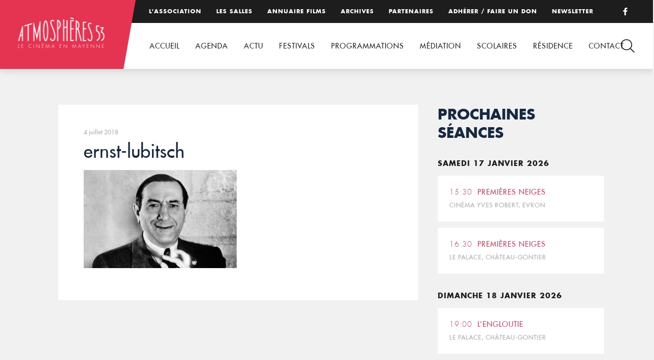

--- FILE ---
content_type: application/javascript; charset=utf-8
request_url: https://www.atmospheres53.org/wp-content/themes/atmospheres53/js/custom.js?ver=1.0.0
body_size: 672
content:
Slider();
SmoothScroll();
if ($(window).width() > 767) {Parallax();}
HambMenu();
RollOver();
Accordeon();


function Slider(){
$('.bxslider').bxSlider({
    auto: true,
    mode:'fade',
    speed:1300,
    pager:false,
    controls:true,
    autoControls: false,
    pause: 7000
});
}
function HambMenu(){
    var $hamburger = $(".hamburger");
    $hamburger.on("click", function(e) {
        $hamburger.toggleClass("is-active");
        $("#hambmenu").toggleClass("open");
    });
        $("#hambmenu a").on("click", function(e) {
        $hamburger.toggleClass("is-active");
        $("#hambmenu").delay(500).toggleClass("open");
    });
}
function Parallax(){
      $.stellar({
        horizontalScrolling: false,
        responsive: false,
        verticalScrolling: true
      });
}

function SmoothScroll(){
    var headerHeight = 60;
    $(function(){
      $("a[href*=#]:not([href=#])").click(function(){
        if (location.pathname.replace(/^\//,'') == this.pathname.replace(/^\//,'') && location.hostname == this.hostname){
          var target = $(this.hash);
          target = target.length ? target : $("[name=' + this.hash.slice(1) +']");
          if (target.length){
            $("html,body").animate({
              scrollTop: target.offset().top - headerHeight
            }, 1000);
            return false;
          }
        }
      });
    });
}

function RollOver() {
    $(".roll").css("opacity","0");
    $(".roll").hover(function () {
     
    $(this).stop().animate({
    opacity: 1
    }, 400);
    },

    function () {
    $(this).stop().animate({
    opacity: 0
    }, 400);
    });
}

function Accordeon(){
    $(".titre-accordeon").click(function() 
    { 
      $(this).next(".texte-accordeon").slideToggle(500).css({display: "block"});
    }); 
}
$('#close').click(function () {
  $('#info-content').removeClass("open");
});
$('#loupe').click(function () {
      $('#search').toggleClass("open");
});
$('#search .cross').click(function () {
      $('#search').toggleClass("open");
});